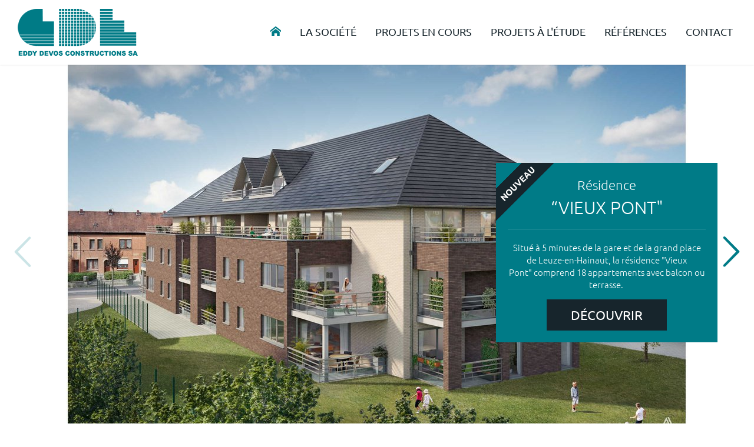

--- FILE ---
content_type: text/html; charset=UTF-8
request_url: https://eddydevos.be/fr/accueil
body_size: 4469
content:
<!DOCTYPE html>
<!--[if lt IE 7]> <html class="no-js lt-ie9 lt-ie8 lt-ie7" lang="fr"> <![endif]-->
<!--[if IE 7]>    <html class="no-js lt-ie9 lt-ie8" lang="fr"> <![endif]-->
<!--[if IE 8]>    <html class="no-js lt-ie9" lang="fr"> <![endif]-->
<!--[if IE 9]>    <html class="no-js ie9" lang="fr"> <![endif]-->

<!--[if gt IE 8]><!--> <html class="no-js" lang="fr"> <!--<![endif]-->
<head>
	<meta charset="UTF-8">
<meta name="viewport" content="width=device-width, initial-scale=1, maximum-scale=1" >
<meta name="author" content="Eddy Devos" >
<meta name="keywords" content="" >
<meta property="og:type" content="website" >
<meta property="og:locale" content="fr_FR" >
<meta property="og:image" content="https://eddydevos.be/theme/default/img/logo-facebook.png" >
<meta property="og:site_name" content="Eddy Devos" >
<meta property="og:title" content="Eddy Devos - Accueil" >
<meta property="og:description" content="" >
<meta property="og:url" content="http://eddydevos.be/fr/accueil" >
<meta name="description" content="" >	<meta name="viewport" content="width=device-width, initial-scale=1, maximum-scale=1" />
	<title>Accueil</title>	<link href="/favicon.ico?_dc=1481817523" rel="shortcut icon" type="image/x-icon" >
<link href="/favicon.ico?_dc=1481817523" rel="icon" type="image/x-icon" >
<link href="/theme/default/css/style.css?v=1.3" media="all" rel="stylesheet" type="text/css" >
    <!-- HTML5 shim and Respond.js for IE8 support of HTML5 elements and media queries -->
    <!--[if lt IE 9]>
		<script src="https://oss.maxcdn.com/html5shiv/3.7.2/html5shiv.min.js"></script>
		<script src="https://oss.maxcdn.com/respond/1.4.2/respond.min.js"></script>
    <![endif]-->

	<noscript><style type="text/css">#pageloader {display: none;}.animated {visibility:visible;}</style></noscript>
</head>
<body class="main-home fr">
<script>
  (function(i,s,o,g,r,a,m){i['GoogleAnalyticsObject']=r;i[r]=i[r]||function(){
  (i[r].q=i[r].q||[]).push(arguments)},i[r].l=1*new Date();a=s.createElement(o),
  m=s.getElementsByTagName(o)[0];a.async=1;a.src=g;m.parentNode.insertBefore(a,m)
  })(window,document,'script','https://www.google-analytics.com/analytics.js','ga');

  ga('create', 'UA-89020133-1', 'auto');
  ga('send', 'pageview');

</script>
	
	<!-- Page Loader -->
	<div id="pageloader">
		<div class="loader-item fa fa-spin colored-border"></div>
	</div>

	<header id="header">
	<nav class="navbar navbar-inverse navbar-fixed-top">
		<div class="navbar-header">
			<a class="navbar-brand" href="/fr/accueil"><img src="/theme/default/img/logo.png" alt="Eddy Devos Constructions SA" /></a>
		</div>
		<button type="button" class="pull-right navbar-toggle" data-toggle="collapse" data-target="#navmain" aria-expanded="false">
			<span class="sr-only">Toggle navigation</span>
			<span class="icon-bar"></span>
			<span class="icon-bar"></span>
			<span class="icon-bar"></span>
		</button>
		<div id="navmain" class="collapse navbar-collapse pull-right">
			<ul class="nav navbar-nav">
									<li class="active">
		<a class="menu-16  main active mainactive" href="/fr/accueil">
									
							<span class="icon-home"></span><span class="hidden-md hidden-lg">Accueil</span>
								</a>
			</li>
						<li>
		<a class="menu-22  main" href="/fr/la-societe">
									
							La société								</a>
			</li>
												<li>
		<a class="menu-23  main" href="/fr/projets-en-cours">
									
							Projets en cours								</a>
			</li>
												<li>
		<a class="menu-24  main" href="/fr/projets-a-l-etude">
									
							Projets à l'étude								</a>
			</li>
												<li>
		<a class="menu-25  main" href="/fr/references">
									
							Références								</a>
			</li>
												<li>
		<a class="menu-26  main" href="/fr/contact">
									
							Contact								</a>
			</li>
	</ul>		</div><!--/.navbar-collapse -->
	</nav>
</header>
	<div class="content-wrapper">
    	
		<section class="home-main-swiper">
			<div class="swiper-wrapper">
										
				<div class="swiper-slide">
					<img class="fullsize" src="/website/var/tmp/image-thumbnails/0/852/thumb__home-slider/vieux-pont-1.jpeg" alt="" />
					<div class="container">
						<div class="row">
							<div class="col-sm-4 col-xs-6 col-xxs-10 col-xxs-offset-1 col-sm-offset-8 col-xs-offset-6">
								<div class="home-main-swiper-infos padding text-center new">
									<h3>Résidence</h3>
									<h2>“VIEUX PONT"</h2>
																		<hr/>
																		<p>Situé à 5 minutes de la gare et de la grand place de Leuze-en-Hainaut, la résidence "Vieux Pont"&nbsp;comprend 18 appartements avec balcon ou terrasse.&nbsp;</p>
									
																			<p><a href="http://www.eddydevos.be/fr/projets-en-cours/details/38/R%C3%A9sidence+%22Vieux+Pont%22" class="btn btn-default btn-big">Découvrir</a></p>
																	</div>
							</div>
						</div>
											</div>
				</div>
								
				<div class="swiper-slide">
					<img class="fullsize" src="/website/var/tmp/image-thumbnails/0/169/thumb__home-slider/torres2.jpeg" alt="" />
					<div class="container">
						<div class="row">
							<div class="col-sm-4 col-xs-6 col-xxs-10 col-xxs-offset-1 col-sm-offset-8 col-xs-offset-6">
								<div class="home-main-swiper-infos padding text-center">
									<h3>Résidence</h3>
									<h2>“TORRES”</h2>
																		<hr/>
																		<p>Situé à 5 minutes de la gare et de la grand place de Péruwelz, la résidence Torres comprend 20 appartements spacieux avec balcon ou terrasse. Les finitions soignées et le respect des normes en vigueur&nbsp;constituent&nbsp;la marque de fabrique de l'entrepreneur.</p>
									
																			<p><a href="http://www.eddydevos.be/fr/projets-en-cours/details/28/R%C3%A9sidence+Torres" class="btn btn-default btn-big">Découvrir</a></p>
																	</div>
							</div>
						</div>
											</div>
				</div>
							</div>
			<!-- Add Pagination -->
			<div class="swiper-pagination"></div>
			<!-- Add Arrows -->
			<div class="swiper-button-next"></div>
			<div class="swiper-button-prev"></div>
					</section>
		<section class="current-project">
			<h2 class="arrow-bottom">DÉCOUVREZ NOS PROJETS EN COURS</h2>
			<div class="current-project-block">
				<div class="container">
					<div class="row">
						<div class="col-sm-12">
							<div class="current-project-swiper">
								<div class="swiper-wrapper">
																										<div class="swiper-slide text-center">
																															<a href="/fr/references/details/8/R%C3%A9sidence+%22Montauban%22"><img src="/website/var/tmp/image-thumbnails/0/123/thumb__slider-projects/01.jpeg" class="img-responsive" alt="" /></a>
										<h3>
											<a href="/fr/references/details/8/R%C3%A9sidence+%22Montauban%22">
												Résidence "Montauban"											</a>
										</h3>
										<p>
											<a href="/fr/references/details/8/R%C3%A9sidence+%22Montauban%22">
												Boussu											</a>
										</p>
																			</div>
																										<div class="swiper-slide text-center">
																															<a href="/fr/references/details/28/R%C3%A9sidence+Torres"><img src="/website/var/tmp/image-thumbnails/0/169/thumb__slider-projects/torres2.jpeg" class="img-responsive" alt="" /></a>
										<h3>
											<a href="/fr/references/details/28/R%C3%A9sidence+Torres">
												Résidence Torres											</a>
										</h3>
										<p>
											<a href="/fr/references/details/28/R%C3%A9sidence+Torres">
												Péruwelz											</a>
										</p>
																			</div>
																										<div class="swiper-slide text-center">
																															<a href="/fr/references/details/37/R%C3%A9sidence+%22Poissonsceaux%22"><img src="/website/var/tmp/image-thumbnails/0/712/thumb__slider-projects/vue-1.jpeg" class="img-responsive" alt="" /></a>
										<h3>
											<a href="/fr/references/details/37/R%C3%A9sidence+%22Poissonsceaux%22">
												Résidence "Poissonsceaux"											</a>
										</h3>
										<p>
											<a href="/fr/references/details/37/R%C3%A9sidence+%22Poissonsceaux%22">
												Tournai											</a>
										</p>
																			</div>
																										<div class="swiper-slide text-center">
																															<a href="/fr/references/details/38/R%C3%A9sidence+%22Vieux+Pont%22"><img src="/website/var/tmp/image-thumbnails/0/852/thumb__slider-projects/vieux-pont-1.jpeg" class="img-responsive" alt="" /></a>
										<h3>
											<a href="/fr/references/details/38/R%C3%A9sidence+%22Vieux+Pont%22">
												Résidence "Vieux Pont"											</a>
										</h3>
										<p>
											<a href="/fr/references/details/38/R%C3%A9sidence+%22Vieux+Pont%22">
												Leuze-en-Hainaut											</a>
										</p>
																			</div>
																</div>
							</div>
						</div>
					</div>
				</div> <!-- /container -->

				<!-- Add Arrows -->
				<div class="swiper-button-next"></div>
				<div class="swiper-button-prev"></div>
			</div>
		</section>
				<hr class="separator" />
				<section class="home-expl01">
			<div class="container">
				<div class="row">
					<div class="col-sm-12 col-md-10 col-md-offset-1 text-center">
						<h1>Parce que BATIR reste l’affaire des SPECIALISTES, construisons ensemble, en CONFIANCE</h1>
						<p>Fort de 45 collaborateurs et d'un chiffre d'affaires de plus de 9M€ en 2020, EDDY DEVOS CONSTRUCTIONS SA conjugue promotion immobilière pour compte propre et réalisation de bâtiments publics et privés. Une polyvalence et un service professionnel de qualité pour mener à bien tous vos projets.</p>
					</div>
				</div>
				<div class="row">
					<div class="col-sm-6 text-center padding-right">
																		<a href="http://eddydevos.imagefields.com/fr/la-societe#entrepreneur">
								<img src="/website/var/tmp/image-thumbnails/0/48/thumb__home-expl/entrepreneur.jpeg" class="img-responsive" alt="" />
							</a>
												<h2 class="arrow-bottom">
													<a href="http://eddydevos.imagefields.com/fr/la-societe#entrepreneur">
							ENTREPRENEUR							</a>
												</h2>
											<p>L'entrepreneur général Eddy Devos Constructions vous accompagne dans toutes vos démarches, pour&nbsp;vous permettre de réaliser tous vos projets&nbsp;de construction neuve ou de rénovation.</p>
					</div>
					<div class="col-sm-6 text-center padding-left">
																		<a href="http://eddydevos.imagefields.com/fr/la-societe#promoteur">
								<img src="/website/var/tmp/image-thumbnails/0/46/thumb__home-expl/promoteur.jpeg" class="img-responsive" alt="" />
							</a>
												<h2 class="arrow-bottom">
													<a href="http://eddydevos.imagefields.com/fr/la-societe#promoteur">
							PROMOTEUR							</a>
												</h2>
											<p>Le promoteur Eddy Devos Constructions met tout son savoir faire et sa polyvalence à votre disposition afin de vous livrer des appartements personnalisés et de haute qualité.</p>
					</div>
				</div>
			</div> <!-- /container -->
		</section>    </div> <!--main-->

	<footer class="footer">
	<div class="container">
		<div class="row">
			<div class="col-sm-4">
				<h3>EDDY DEVOS CONSTRUCTIONS</h3>
				<ul class="contact">
					<li><span class="glyphicon glyphicon-map-marker"></span> Quai des Vicinaux, 30<br/>7500 TOURNAI</li>
					<li><span class="glyphicon glyphicon-earphone"></span> Tél. : +32 69 88 84 70</li>
					<li><span class="glyphicon glyphicon-print"></span> </li>
								<li><span class="glyphicon glyphicon-envelope"></span> <a href="mailto:info@eddydevos.be">info@eddydevos.be</a></li>
							</ul>
			</div>
			<div class="col-sm-8 border-left padding-left">
				<div class="footer-content">
					<p>Eddy Devos Constructions est un entreprise générale de construction active sur le marché de la promotion immobilière ainsi que sur les marchés publics et privés. Une polyvalence et un service de qualité pour mener à bien tous types de projets.</p>
				</div>
							<p class="social"><strong>Suivez-nous sur</strong> <a href="https://www.facebook.com/EDDYDEVOSCONSTRUCTIONS/" target="_blank"><span class="icon-facebook ico-square"></span> <strong>Facebook</strong></a> <a href="https://www.linkedin.com/company/eddy-devos-constructions" target="_blank"><span class="icon-linkedin2 ico-square"></span> <strong>Linkedin</strong></a>
							<hr/>
				<a href="http://www.imagefields.com" id="imagefields"><span id="logostart"></span><span id="logoicon"><img src="/theme/default/img/LogoImageFields.png" alt="ImageFields" /></span><span id="logoend"></span></a>
							<p>Copyright © 2026 Eddy Devos SA. Tous droits réservés.&nbsp;<a href="/fr/mentions-legales">Mentions légales</a>.</p>
						</div>
		</div>
	</div>
</footer>

	<script type="text/javascript" src="/theme/default/js/jquery-1.11.1.min.js?_dc=1466177127"></script>
<script type="text/javascript" src="/theme/default/js/jquery.easing.1.3.js?_dc=1466177127"></script>
<script type="text/javascript" src="/theme/default/js/bootstrap.min.js?_dc=1466177127"></script>
<script type="text/javascript" src="/theme/default/js/jquery.cookie.min.js?_dc=1481816220"></script>
<script type="text/javascript" src="/theme/default/js/ie10-viewport-bug-workaround.js?_dc=1466177127"></script>
<!--[if lte IE 9]><script type="text/javascript" src="/theme/default/js/jquery.placeholder.min.js?_dc=1466177128"></script><![endif]-->
<script type="text/javascript" src="/theme/default/js/swiper.jquery.min.js?_dc=1466177128"></script>
<script type="text/javascript" src="/theme/default/js/scripts.js?v=1.3"></script>			<!--[if lte IE 6]>
			<div class="no-ie6"><div><img src='/theme/default/img/no-ie6.png' alt='' style='float: left;'/><p><br /><strong>Sorry! This page doesn't support Internet Explorer 6.</strong><br /><br />If you'd like to read our content please <a href='http://browsehappy.com'>upgrade your browser</a>.</p></div></div>
		<![endif]-->
		<noscript><p class="nojavascript">Your JavaScript is disabled, if you'd like to read our content properly, please <a href="http://enable-javascript.com/">activate your Javascript.</a></p></noscript>
		<!--[if lte IE 8]><p class="browserancient show">Your browser is <em>ancient!</em> <a href="http://browsehappy.com/">Upgrade to a different browser</a> to experience this site.</p><![endif]-->
		<p class="browserancient">Your browser is <em>ancient!</em> <a href="http://browsehappy.com/">Upgrade your browser</a> to experience this site.</p>
		<link href="/theme/default/css/ie10-viewport-bug-workaround.css?v=1.3" media="screen" rel="stylesheet" type="text/css" >
	
</body>
</html>

--- FILE ---
content_type: application/javascript
request_url: https://eddydevos.be/theme/default/js/scripts.js?v=1.3
body_size: 3868
content:
var HomeMainSwiper, HomeCurrentProjectSwiper;
var ProjectMainSwiper, ProjectThumbSwiper;
var oldBrowser = false;
var scrollToSpeed	= 1200;
var scrollToEase	= 'easeInOutExpo';
var scrollToCompense = 100; // compenser le header fix
var isLoadingIsotope = false;
var pageIsotope = 1;

/* --------------------------------------------
Page Loader
-------------------------------------------- */
$(window).load(function() {
	'use strict';
	$("#pageloader .loader-item").delay(50).fadeOut();
	$("#pageloader").delay(100).fadeOut("slow");
//	applyIsotope();
});

$(document).ready(function() {

	if($('.project-list-container .isotope-list').length > 0) {
		$('span.nomoretoload').hide();
		$('.project-list-container .isotope-list').isotope({
			layoutMode: "masonry",
			itemSelector: '.project-isotope',
			transitionDuration: '0.8s'
		});
		if($('.filter-button-group').length > 0) {
			$('.filter-button-group').on('change', 'select', function() {
				var filterValue = $(this).find('option:selected').attr('data-filter');
				$('.project-list-container .isotope-list').isotope({ filter: filterValue });
			});
		}
		
	}
	
	if($('body').hasClass('main-contact')) {
		$('a.contact-team-member').on('click',function(evt) {
			$('select#contact').val($(this).data('email'));
			scrollingGoTo('#contact-form-group');
			evt.preventDefault();
			evt.stopPropagation();
			return false;
		});
	}
	
	
	if ($('div#googlemap').length > 0) {

		var map = new google.maps.Map(document.getElementById('googlemap'), {
			zoom: 12,
			center: new google.maps.LatLng($('div#googlemap').data('latitude'),$('div#googlemap').data('longitude')),
			mapTypeId: google.maps.MapTypeId.ROADMAP,
		});

//		if (gIcon) {
			var marker = new google.maps.Marker({
				position: new google.maps.LatLng($('div#googlemap').data('latitude'), $('div#googlemap').data('longitude')),
//				icon: gIcon,
				title:'Eddy Devos Constructions'
			});
			marker.setMap(map);
//		}
    }
	
	// Browser ancient
	if (browserIsTooOld()) {
		$('p.browserancient').addClass('show');
		oldBrowser = true;
	}

	// Details References
	if (!$('html').hasClass('lt-ie9')) {
		if ($('.home-main-swiper').length && $('.home-main-swiper .swiper-slide').length > 1) {
			HomeMainSwiper = new Swiper('.home-main-swiper', {
				nextButton: '.home-main-swiper .swiper-button-next',
				prevButton: '.home-main-swiper .swiper-button-prev',
				pagination: '.home-main-swiper .swiper-pagination',
        		paginationClickable: true,
				autoplay: 8000,
				effect: 'slide',
				speed: 800,
				preventClicks: false,
				preventClicksPropagation: false,
				simulateTouch: false
			});
			$('.home-main-swiper .swiper-button-next, .home-main-swiper .swiper-button-prev').show();
		}

		if ($('.current-project-swiper').length && $('.current-project-swiper .swiper-slide').length > 1) {
			HomeCurrentProjectSwiper = new Swiper('.current-project-swiper', {
				nextButton: '.current-project-block .swiper-button-next',
				prevButton: '.current-project-block .swiper-button-prev',
				autoplay: 7000,
				slidesPerView: 4,
				spaceBetween: 45,
				breakpoints: {
		            1199: {
		                slidesPerView: 4,
		                spaceBetween: 30
		            },
		            991: {
		                slidesPerView: 3,
		                spaceBetween: 30
		            },
		            767: {
		                slidesPerView: 2,
		                spaceBetween: 10
		            },
		            700: {
		                slidesPerView: 2,
		                spaceBetween: 10
		            },
		            550: {
		                slidesPerView: 2,
		                spaceBetween: 10
		            },
		            479: {
		                slidesPerView: 1,
		                spaceBetween: 10
		            }
		        }
			});
		}

		if ($('.project-thumb-swiper').length && $('.project-thumb-swiper .swiper-slide').length > 1) {

			ProjectThumbSwiper = new Swiper('.project-thumb-swiper', {
				nextButton: '.project-thumb .swiper-button-next',
				prevButton: '.project-thumb .swiper-button-prev',
				effect: 'slide',
				speed: 100,
				preventClicks: false,
        		slidesPerView: 4,
		        spaceBetween: 8,
				breakpoints: {
		            1199: {
		                slidesPerView: 3,
		                spaceBetween: 10
		            },
		            991: {
		                slidesPerView: 2,
		                spaceBetween: 10
		            },
		            767: {
		                slidesPerView: 4,
		                spaceBetween: 10
		            },
		            700: {
		                slidesPerView: 3,
		                spaceBetween: 10
		            },
		            550: {
		                slidesPerView: 2,
		                spaceBetween: 10
		            },
		            319: {
		                slidesPerView: 1,
		                spaceBetween: 10
		            }
		        }

			});
		}
		if ($('.project-thumb-swiper').length && window.innerWidth < 319 && $('.project-thumb-swiper .swiper-slide').length > 1) {
			$('.project-thumb .swiper-button-next, .project-thumb .swiper-button-prev').show();
		} else if ($('.project-thumb-swiper').length && window.innerWidth < 550 && $('.project-thumb-swiper .swiper-slide').length > 2) {
			$('.project-thumb .swiper-button-next, .project-thumb .swiper-button-prev').show();
		} else if ($('.project-thumb-swiper').length && window.innerWidth < 700 && $('.project-thumb-swiper .swiper-slide').length > 3) {
			$('.project-thumb .swiper-button-next, .project-thumb .swiper-button-prev').show();
		} else if ($('.project-thumb-swiper').length && window.innerWidth < 767 && $('.project-thumb-swiper .swiper-slide').length > 3) {
			$('.project-thumb .swiper-button-next, .project-thumb .swiper-button-prev').show();
		} else if ($('.project-thumb-swiper').length && window.innerWidth > 767 && window.innerWidth < 991 && $('.project-thumb-swiper .swiper-slide').length > 2) {
			$('.project-thumb .swiper-button-next, .project-thumb .swiper-button-prev').show();
		} else if ($('.project-thumb-swiper').length && window.innerWidth < 1199 && $('.project-thumb-swiper .swiper-slide').length > 3) {
			$('.project-thumb .swiper-button-next, .project-thumb .swiper-button-prev').show();
		} else if ($('.project-thumb-swiper').length && $('.project-thumb-swiper .swiper-slide').length > 4) {
			$('.project-thumb .swiper-button-next, .project-thumb .swiper-button-prev').show();
		}

		if ($('.project-main-swiper').length && $('.project-main-swiper .swiper-slide').length > 1) {

			ProjectMainSwiper = new Swiper('.project-main-swiper', {
				nextButton: '.project-main-swiper .swiper-button-next',
				prevButton: '.project-main-swiper .swiper-button-prev',
				effect: 'fade',
				speed: 800,
				preventClicks: false,
				onTransitionStart: function(swiper){
					ProjectThumbSwiper.slideTo(swiper.activeIndex);
					$(ProjectThumbSwiper.slides).removeClass('active');
					$(ProjectThumbSwiper.slides[swiper.activeIndex]).addClass('active');
				}
			});
			$('.project-main-swiper .swiper-button-next, .project-main-swiper .swiper-button-prev').show();
		}

		if ($('.project-thumb-swiper').length && $('.project-thumb-swiper .swiper-slide').length > 1) {
			$('.project-thumb-swiper .swiper-slide a').on('click', function(e){
				ProjectMainSwiper.slideTo(parseInt($(this).data('thumb-id'))-1);
				e.preventDefault();
				return false;
			});
		}
	}

    $('input:text, input:password, input, input:file, select, textarea').on('keyup, change',function(){
		$('ul.error').hide('slow');
        $(this).removeClass('has-error').parent().removeClass('has-error').parent().removeClass('has-error');
    });

	$('select').each(function(el){
		$(this).on('change', function(ele){
			var Optselected = $(this).find('option:selected');
		    if(Optselected.val() == "") {
		        $(this).addClass("placeholder");
		    } else {
		        $(this).removeClass("placeholder");
		    }
		}).trigger('change');
	});

	$('#imagefields, .social-links a, .blank').attr('target', 'blank');

	$('a.popup').click(function(event){
		var url = $(this).attr('href');
		var width=680, height=400, left=($(window).width()-width)/2, top=($(window).height()-height)/2;
		var opts='status=1'+',width='+width+',height='+height+',top='+top+',left='+left+',scrollbars=1';
		parent.window.open(url,'share',opts);
		event.preventDefault();
		return false;
	});
	
	switchMode();
	
	if ($('html').hasClass('ie9') || $('html').hasClass('lt-ie9')) {
		$('form input:text, form textarea').placeholder();
	}

	if ($('html').hasClass('lt-ie9') || oldBrowser) {
		$('img[src*="svg"]').attr('src', function() {
			return $(this).attr('src').replace('.svg', '.png');
		});
	}

	/* SCROLL TO CODE */
	var the_hash = document.location.hash;
	if ( the_hash ) {
		scrollingGoTo(the_hash);
	}
	var pathname = window.location.pathname;
	jQuery('a[href^="#"]:not(.noScroll), a[href^="'+pathname+'#"]:not(.noScroll), a[href^="'+pathname.substring(1)+'#"]:not(.noScroll)').bind('click', function(){
		var id = jQuery(this).attr('href').replace(pathname, '').replace(pathname.substring(1), '');

		if(id == '#')
			scrollingGoTo('body');
		else
			scrollingGoTo(id);
		return(false);
		void(0);
	});

	if (!$.cookie("notice-accepted")) {
		$('#cookie-accepted').show();
		$("#close-cookies").click(function(){
			$.cookie("notice-accepted", 1, { expires : 365, path: '/' });
			$(this).parent().animate({'opacity': 0}, 500, function(){$(this).remove();});
			$('footer.footer').removeClass('noticed');
		});
	} else {
		$('footer.footer').removeClass('noticed');
		$('#cookie-accepted').remove();
	}

});

function loadData() {

	isLoadingIsotope = true;
	
	$(".project-list .loader .loader-item").delay(50).fadeIn();
	apiURL = $('section.project-list').data('loadlink')+'/'+pageIsotope;
	$.ajax({
		url: apiURL,
		success: onLoadData
	});
};

function onLoadData(response) {
	$(".project-list .loader .loader-item").delay(50).fadeOut();

	if(response.success) {

		if(response.html != '') {
			$('.project-list-container .isotope-list').isotope( 'insert', $(response.html) );
			if(response.nomoretoload) {
				$('section.project-list').data('nomoretoload',1);
			}
		} else {
			$('section.project-list').data('nomoretoload',1);
		}
		pageIsotope++;
	}
	isLoadingIsotope = false;
};

$(window).load(function() {
	$('.fullsize').each(function() {
		resizeBg($(this));
	});
	if ($('html').hasClass('ie9') || $('html').hasClass('lt-ie9') || oldBrowser) {
		$('form input:text, form textarea').placeholder();
	}
});

$(window).resize (function(){

	switchMode();

});

$(window).scroll(function() {
	if (!$('body').hasClass('mobile')) {
		if ($(window).scrollTop() > 60) {
			$('#header').addClass('sticky');
		} else {
			$('#header').removeClass('sticky');
		}
	}

	if($('.project-list-container .isotope-list').length > 0 && $('section.project-list').data('nomoretoload') == 0 && !isLoadingIsotope) {
		var closeToBottom = ($(window).scrollTop() + $(window).height() > $(document).height() - 200);
		if(closeToBottom) {
			loadData();
		}
	}

}).trigger('scroll');

function switchMode() {

	setTimeout(
		function(){
			$('.fullsize').each(function() {
				resizeBg($(this));
			});
		}, 500
	);

	if (!oldBrowser) { // SI PAS UN VIEUX NAVIGATEUR
		//window.innerWidth  -> return same value as in css ;-)

		if (window.innerWidth < 768) { //Mobile
			$('body').addClass('mobile');
			scrollToCompense = 0;
			/*mobile_menu('mobile');*/

		}
		if (window.innerWidth >= 768){ //DESKTOP
			$('body').removeClass('mobile');
			//$("#pageloader").hide();
			//mobile_menu('reset');
			setTimeout(
				function(){
					scrollToCompense = $('header#header .navbar').outerHeight();
				}, 1000
			);

		}
	}
}

function resizeBg(image) {

	var bg = image,
	theWindow        = bg.parent(),
	aspectRatio      = bg.width() / bg.height();
	if ( (theWindow.width() / theWindow.height()) < aspectRatio ) {
		bg.removeClass('bgheight').removeClass('bgwidth').addClass('bgheight');
	} else {
		bg.removeClass('bgheight').removeClass('bgwidth').addClass('bgwidth');
	}

}

function isValidEmailAddress(emailAddress) {
    var pattern = /^([a-z\d!#$%&'*+\-\/=?^_`{|}~\u00A0-\uD7FF\uF900-\uFDCF\uFDF0-\uFFEF]+(\.[a-z\d!#$%&'*+\-\/=?^_`{|}~\u00A0-\uD7FF\uF900-\uFDCF\uFDF0-\uFFEF]+)*|"((([ \t]*\r\n)?[ \t]+)?([\x01-\x08\x0b\x0c\x0e-\x1f\x7f\x21\x23-\x5b\x5d-\x7e\u00A0-\uD7FF\uF900-\uFDCF\uFDF0-\uFFEF]|\\[\x01-\x09\x0b\x0c\x0d-\x7f\u00A0-\uD7FF\uF900-\uFDCF\uFDF0-\uFFEF]))*(([ \t]*\r\n)?[ \t]+)?")@(([a-z\d\u00A0-\uD7FF\uF900-\uFDCF\uFDF0-\uFFEF]|[a-z\d\u00A0-\uD7FF\uF900-\uFDCF\uFDF0-\uFFEF][a-z\d\-._~\u00A0-\uD7FF\uF900-\uFDCF\uFDF0-\uFFEF]*[a-z\d\u00A0-\uD7FF\uF900-\uFDCF\uFDF0-\uFFEF])\.)+([a-z\u00A0-\uD7FF\uF900-\uFDCF\uFDF0-\uFFEF]|[a-z\u00A0-\uD7FF\uF900-\uFDCF\uFDF0-\uFFEF][a-z\d\-._~\u00A0-\uD7FF\uF900-\uFDCF\uFDF0-\uFFEF]*[a-z\u00A0-\uD7FF\uF900-\uFDCF\uFDF0-\uFFEF])\.?$/i;
    return pattern.test(emailAddress);
}

function scrollingGoTo(ancre){
	if ($(ancre).length) {
		jQuery('html,body').animate({scrollTop:jQuery(ancre).offset().top-scrollToCompense},scrollToSpeed,scrollToEase,function(){
			if (scrollToCompense === 0) {
				if(ancre != 'body') {
					window.location.hash = ancre;
				} else {
					window.location.hash = '#';
				}
				jQuery(ancre).attr('tabindex','-1');
				jQuery(ancre).focus();
				jQuery(ancre).removeAttr('tabindex');
			}
		});
	}
}

var browserIsTooOld = function() {
	var ua = navigator.userAgent, test;
	
	// Check for IE (earlier than 7)
	test = /MSIE (5|6)/i.test(ua); 
	if (test) {		
		return true;
	}
	
	// Check for Firefox (earlier than 20)
	test = ua.match(/ Firefox\/([0-9a-z\.]+)/i);
	if (test && parseFloat(test[1]) < 20) {
		return true;
	}
	
	// Check for Safari (earlier than 5) version 534
	if (/Safari/i.test(ua) && !/Chrome/i.test(ua)) {
		test = ua.match(/Safari\/(.+?)\./i);
		if (test && parseFloat(test[1]) < 534) {
			return true;
		}
	}
	
	// Check for Chrome (earlier than 20)
	if (/Safari/i.test(ua) && /Chrome/i.test(ua)) {
		test = ua.match(/Chrome\/(.+?)\./i);
		if (test && parseFloat(test[1]) < 20) {
			return true;
		}
	}
	
	// Check for Opera (earlier than 10)
	if (/Opera/i.test(ua)) {
		// Opera detected, check UAString for version numbers (there are many variants)
		if (/Mozilla/i.test(ua)) {
			test = ua.match(/Opera ([0-9\.]+)/i);
			// Opera version less than 10 found, invalidate
			if (test && parseFloat(test[1]) < 10) {
				return true;
			}
		} else if (/Presto/i.test(ua)) {
			test = ua.match(/Presto\/([0-9\.]+)/i);
			// Opera version less than 10 (with Presto engine less than 2.10), invalidate
			if (test && parseFloat(test[1]) < 2.10) {
				return true;
			}
		} else if (/Opera\/9.80/i.test(ua)) {
			test = ua.match(/Version\/([0-9\.]+)/i);
			// Opera version less than 10 found, invalidate
			if (test && parseFloat(test[1]) < 10) {
				return true;
			}
			
		}
	}
	
	return false;
};

--- FILE ---
content_type: text/plain
request_url: https://www.google-analytics.com/j/collect?v=1&_v=j102&a=2075366520&t=pageview&_s=1&dl=https%3A%2F%2Feddydevos.be%2Ffr%2Faccueil&ul=en-us%40posix&dt=Accueil&sr=1280x720&vp=1280x720&_u=IEBAAEABAAAAACAAI~&jid=292787555&gjid=214343628&cid=346223304.1769274315&tid=UA-89020133-1&_gid=1399566663.1769274315&_r=1&_slc=1&z=751986873
body_size: -449
content:
2,cG-93S89R1NGR